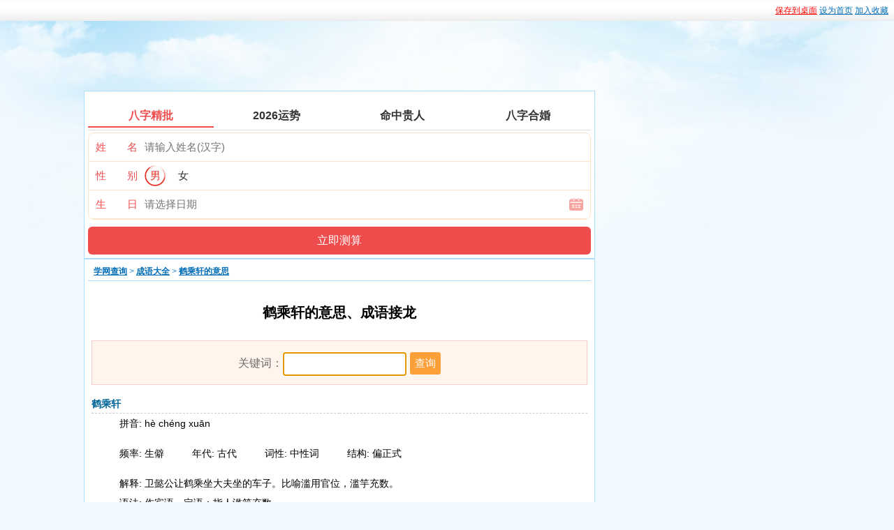

--- FILE ---
content_type: text/html; charset=UTF-8
request_url: https://chengyu.xuenb.com/id-11303.html
body_size: 2134
content:
<!DOCTYPE html>
<html>
<head> 
<meta charset="utf-8" /> 
<title>鹤乘轩的意思、鹤乘轩成语接龙-成语大全查询</title> 
<meta http-equiv="X-UA-Compatible" content="IE=edge,chrome=1" /> 
<meta http-equiv="Cache-Control" content="no-transform" /> 
<meta name="viewport" content="width=device-width,initial-scale=1.0,minimum-scale=1.0,maximum-scale=1.0" /> 
<meta name="applicable-device" content="pc,mobile" /> 
<meta name="format-detection" content="telephone=no" /> 
<script type="text/javascript" src="https://xuenb.com/skin/a.js"></script>
<link href="https://xuenb.com/skin/style.css" rel="stylesheet" type="text/css" />
<style>#main #main_content p{font-family: initial;}.liebiao_1,.liebiao_6{
    overflow: hidden;
    margin-bottom: 15px;
    font: 14px/26px Arial, Helvetica, sans-serif;
}.liebiao_1 dt,.liebiao_6 dt {
    border-bottom: 1px dashed #CCC;
    font-weight: bold;
    color: #069;
    width: 50%;
    float: left;
}.liebiao_1 dd,.liebiao_6 dd{line-height: 28px;float: left;}</style>
</head> 
<body>
<div id="top" class="show">
<script type="text/javascript">a("nav");</script>
</div>
<div id="main"> 
   <div id="top_logo" class="show">
    <div id="banner" class="show"><script type="text/javascript">a("banner");</script></div> 
   </div> 
   <div id="main_left"><div class="kuang main"><script src="https://srkjj.baocps.com/static/s/matching.js" id="auto_union_douhao" union_auto_tid="5899"  union_auto_spread="tui"></script></div> 
    <div class="kuang" style="margin-bottom: 8px;"> 
     <div id="main_title" class="kuang_title"> 
      <div id="nav" style="float: left;"><a href="https://xuenb.com/">学网查询</a> &gt; <a href="https://chengyu.xuenb.com/">成语大全</a> &gt; <a href="/id-11303.html">鹤乘轩的意思</a> </div> 
     </div> 
     <div id="main_content">
      <div class="biaoti"><h1>鹤乘轩的意思、成语接龙</h1></div><script type="text/javascript">a("title");</script>
 <form method="post" action="/chaxun.php" class="juzhong biaodan">
					<span class="s_iptw">关键词：<input type="text" name="biaoti" class="shurukuang" maxlength="12" accesskey="s" autofocus="true" autocomplete="off" x-webkit-speech x-webkit-grammar="builtin:translate" lang="zh-CN" autocapitalize="off" /></span><input type="submit" value="查询" class="anniu"/>
				</form>




<p><dl class="liebiao_1"><dt>鹤乘轩</dt><dt>　</dt><dd>拼音: hè chéng xuān</dd></dl><dl class="liebiao_6"><dd>频率: 生僻</dd><dd>年代: 古代</dd><dd>词性: 中性词</dd><dd>结构: 偏正式</dd></dl><dl class="liebiao_1"><dd>解释: 卫懿公让鹤乘坐大夫坐的车子。比喻滥用官位，滥竽充数。</dd><br><dd>语法: 作宾语、定语；指人滥竽充数。</dd><dd>典故出处: 春秋·鲁·左丘明《左传》：“卫懿公好鹤，鹤有乘轩者。"</dd><dd>成语示例:</dd><dd>英文翻译: </dd></dl></p><h2>鹤乘轩的成语接龙</h2>
<a href="/id-31070.html" class="daohang">轩昂魁伟</a><a href="/id-31073.html" class="daohang">轩昂气宇</a><a href="/id-31080.html" class="daohang">轩昂自若</a><a href="/id-31212.html" class="daohang">轩裳华胄</a><a href="/id-31247.html" class="daohang">轩车载鹤</a><a href="/id-31536.html" class="daohang">轩盖如云</a><a href="/id-31609.html" class="daohang">轩鹤冠猴</a><a href="/id-32140.html" class="daohang">轩冕相袭</a><a href="/id-32267.html" class="daohang">轩然大波</a><a href="/id-32344.html" class="daohang">轩然霞举</a><a href="/id-32856.html" class="daohang">轩轩甚得</a><a href="/id-32858.html" class="daohang">轩轩韶举</a><a href="/id-33174.html" class="daohang">轩輶之使</a><h2>鹤乘轩其他应用</h2><p><a class="daohang" href="https://zuci.xuenb.com/鹤_zuci/">鹤组词</a><a class="daohang" href="https://zuci.xuenb.com/乘_zuci/">乘组词</a><a class="daohang" href="https://zuci.xuenb.com/轩_zuci/">轩组词</a></p><p><a class="daohang" href="https://bishun.xuenb.com/6bmk.html">鹤笔顺笔画</a><a class="daohang" href="https://bishun.xuenb.com/5LmY.html">乘笔顺笔画</a><a class="daohang" href="https://bishun.xuenb.com/6L2p.html">轩笔顺笔画</a></p><p><a class="daohang" href="https://jinyici.xuenb.com/鹤_so/">鹤近义词</a><a class="daohang" href="https://jinyici.xuenb.com/乘_so/">乘近义词</a><a class="daohang" href="https://jinyici.xuenb.com/轩_so/">轩近义词</a></p><p><a class="daohang" href="https://fanyici.xuenb.com/鹤_so/">鹤反义词</a><a class="daohang" href="https://fanyici.xuenb.com/乘_so/">乘反义词</a><a class="daohang" href="https://fanyici.xuenb.com/轩_so/">轩反义词</a></p><p>
</div> <div class="showmore-btn" id="showmore-btn">展开全部内容</div>
    </div> 
    <div class="kuang show" style="height:90px;margin-bottom:8px;"><script type="text/javascript">a("bottom");</script></div> 
  <div class="sjshow" style="margin-top:4px;clear:both;"><script type="text/javascript">a("shouji");</script></div>
   </div> 
   <!-- 左侧结束 --> 
   <!-- 右侧开始 --> 
   <div id="main_right" class="show"> 
    <div id="main_right_zi"><script type="text/javascript">a("right");</script><div>
	</div> 
    </div> 
   </div> 
   <!-- 右侧结束 --> 
 
  </div> 
  <div id="bottom">
    CopyRight@ 2009-2019 学网查询 All Rights Reserved<script type="text/javascript">a("cp");</script>
  </div>
 <script type="text/javascript">a("auto");</script>
 </body>
</html>


--- FILE ---
content_type: text/css
request_url: https://xuenb.com/skin/style.css
body_size: 3314
content:
html{_overflow-y:scroll}body,td,th{font-size:12px;font-family:Verdana,Geneva,sans-serif}body{margin:0;background-color:#f5fcff;background-position:0 25px;background:#eff9ff url(bg.jpg) center 25px repeat-x;}a:link{color:#006db7;text-decoration:underline}a:visited{color:#006db7;text-decoration:underline}a:hover{color:#F00;text-decoration:underline}a:active{text-decoration:none}img{border:0;display: block;margin: auto;}#top{color:#333;height:30px;line-height:30px;padding:0 8px;background:#f8f8f8 url(titlebg.png) repeat-x 0 0;}.fen{color:#666;border-bottom-width:1px;border-bottom-style:solid;border-bottom-color:#d9d9d9;padding-bottom:3px;padding-top:3px;margin-bottom:10px;text-align:center}p:first-letter{padding-left:30px}#main{clear:both;width:1040px;margin-right:auto;margin-left:auto;display:block;overflow:hidden}#top_logo{clear:both;height:100px;overflow:hidden}#top_logo #top_logo_img{float:left;width:271px;height:80px;margin-top:12px;margin-left:10px;padding:0;display:block;overflow:hidden}#top_logo #banner{float:left;width:468px;height:60px;margin-top:5px;padding:0;text-align:center}#main #main_left{float:left;width:732px;display:block;overflow:hidden}#main #main_right{float:left;margin-left:8px;width:300px;overflow:hidden}#main #main_right #main_right_zi{width:300px;display:block;overflow:hidden}#main #main_content{padding:5px;display:block;overflow:hidden}h2,h3{width:100%;float:left;clear:both;text-indent:0px;height:40px;line-height:40px;text-align:center;font-size:16px;font-weight:bold;font-family:微软雅黑;display:inline-block;padding:0px 20px;border-radius:4px;margin:10px 0px;border-bottom:2px solid rgb(217,51,63);}#main #main_content p{display:block;clear:both;font-size:14px;word-break:break-all;word-wrap:break-word;}#main_link{clear:both;width:980px;margin-top:8px;margin-right:auto;margin-left:auto;display:block;overflow:hidden}textarea{font-family: initial;}.kuang{padding:5px;display:block;overflow:hidden;clear:both;border:1px solid #addfff;background-color:#FFF}a.daohang{margin-bottom:5px;text-decoration:none;line-height: 30px;
    height: 30px;
    display: block;
    overflow: hidden;
    float: left;
    padding-left: 5px;
    padding-right: 5px;
    border: 0 solid #FFF;
    cursor: pointer;
    -moz-border-radius: 5px;
    -webkit-border-radius: 5px;
    border-radius: 5px;
    color: #fff;
    background-color: #0ae;margin-left: 10px;}table, td, th {
    padding: 3px;
    border: 1px #c0c0c0 solid;
    border-collapse: collapse;text-align: center;
}select{color: #3e4144;
    font-size: 14px;
    height: 28px;
    vertical-align: middle;
    border: 1px solid #d0ad9a;}.shurukuang{color: #4b3d3d;
    height: 30px;
    padding-left: 4px;
    border: 1px solid #a9a9a9;
    -moz-border-radius: 5px;
    -webkit-border-radius: 5px;
    border-radius: 5px;margin-right: 5px;}.anniu{    outline: none;
    font-size: 15px;
    color: #fff;
    height: 32px;
    line-height: 24px;
    margin-top: 6px;
    border: 1px solid #fda039;
    border-radius: 3px;
    background-position: 0 0;
    background-color: #fda039;
    cursor: pointer;}.juzhong{text-align:center;}.biaodan{    padding: 10px;
    line-height: 40px;
    background: #fff5ec;
    border: 1px solid #fcc;
    font-size: 16px;
    color: #706A6A;
    text-align: center;
    margin: 6px auto;
    overflow: hidden;}.hanzi {
    padding-left: 25px;
    padding-right: 25px;
    overflow: hidden;
}.hanzi li {
    list-style: none;
    float: left;
    margin: 5px;
    font-size: 22px;
    border: 1px solid #E0E0E0;
    padding: 2px 8px;
}#main_content ul li{line-height:30px;font-size: 14px;}.sy_ico{margin-top:3px;margin-bottom:3px;padding-right:6px;padding-left:6px;display:block;overflow:hidden}.sy_ico_k{float:left;display:block;overflow:hidden}.sy_ico a{-webkit-border-radius:8px;-moz-border-radius:8px;border-radius:8px;height:79px;display:block;overflow:hidden;color:#a5a5a5;cursor:pointer !important;cursor:hand}.sy_ico a:hover{background-color:#eefbff;text-decoration:none;color:#333}.sy_ico a:link{text-decoration:none}.sy_ico a:visited{text-decoration:none}.sy_ico a:active{text-decoration:none}.sy_ico a .t_b{width:38%;display:block;overflow:hidden;float:left}.sy_ico a .t_b img{margin-top:9px;margin-right:10px;margin-bottom:9px;height:60px;width:60px;float:right;display:block;overflow:hidden;background-repeat:no-repeat;box-shadow:0 1px 3px #000;-moz-border-radius:10px;-webkit-border-radius:10px;border-radius:10px}.sy_ico a .i_k{display:block;overflow:hidden;float:left;margin-right: 10px;margin-left: 10px;}.sy_ico a .i_k .i_k_t{color:#333;clear:both;height:26px;margin-top:18px;font-size:16px;display:block;overflow:hidden;text-overflow:ellipsis;white-space:nowrap}.sy_ico a .i_k .i_k_i{clear:both;height:29px;font-size:12px;display:block;overflow:hidden;text-overflow:ellipsis;white-space:nowrap}.sy_ico_20 .sy_ico a{height:36px}.sy_ico_20 .sy_ico a .t_b{width:20%}.sy_ico_20 .sy_ico a .t_b img{margin-top:7px;height:20px;width:20px;box-shadow:0 1px 1px #000;-moz-border-radius:2px;-webkit-border-radius:2px;border-radius:2px}.sy_ico_20 .sy_ico a .i_k{width:80%}.sy_ico_20 .sy_ico a .i_k .i_k_t{float:left;clear:none;height:26px;margin-top:7px}.sy_ico_20 .sy_ico a .i_k .i_k_i{margin-top:12px;margin-left:6px;float:left;clear:none;height:26px}.kuang .kuang_title{color: #2285e1;clear:both;overflow:hidden;line-height:25px;height:25px;border-bottom-width:1px;border-bottom-style:solid;border-bottom-color:#addfff;padding-right:8px;padding-left:8px}.kuang .kuang_title a{font-weight:bold}#main_title h1{float:left;font-size:12px;font-weight:normal;margin:0}#main_title h2{float:left;font-size:12px;font-weight:normal;margin:0}#bottom_top{clear:both;height:40px;line-height:40px;text-align:center;margin-top:10px;margin-bottom:10px;background-color:#e7f7ff}#bottom{line-height:25px;text-align:center;color:#999}#bottom a,#bottom a:visited{color:#999}.tl{margin:0;padding:0;display:block;overflow:hidden}.tl .tl_xg a{color:#F00}.tl li{list-style-type:none;text-indent:10px;width:50%;height:28px;line-height:28px;float:left;white-space:nowrap;text-overflow:ellipsis;display:block;overflow:hidden}.biaoti h1{clear:both;width:100%;height:60px;font-size:20px;line-height:60px;display:block;margin-top:10px;margin-bottom:10px;text-align:center;white-space:nowrap;text-overflow:ellipsis;-o-text-overflow:ellipsis;overflow:hidden}.biaoti img{height:54px;width:54px;display:inline-block;overflow:hidden;background-repeat:no-repeat;box-shadow:0 1px 3px #000;-moz-border-radius:10px;-webkit-border-radius:10px;border-radius:10px}.qiehuankuang_1{border:1px solid #0ae;line-height:30px;height:30px;width:280px;margin-right:auto;margin-left:auto;margin-top:10px;margin-bottom:10px;display:block;overflow:hidden;-moz-border-radius:6px;-webkit-border-radius:6px;border-radius:6px}.qiehuankuang_1 input,.qiehuankuang_1 span{background-color:#fff;line-height:30px;height:30px;display:block;overflow:hidden;float:left;width:50%;text-align:center;border:0 solid #FFF;cursor:pointer;-moz-border-radius:5px;-webkit-border-radius:5px;border-radius:5px}.qiehuankuang_1 .qiehuankuang_1_dq,.qiehuankuang_1 .qiehuankuang_1_dq a{color:#fff;background-color:#0ae;cursor:auto}.qiehuankuang_1 a{text-decoration:none}.sjshow{display:none}@media screen and (max-width:800px){body{background-color:#e7e7e7;background-position:0 10000px}img{border:0;width:100%;}.kuang{border:1px solid #dedbde;border-radius:5px;-webkit-border-radius:5px;-moz-border-radius:5px;margin-top:5px;}.kuang .kuang_title{border-bottom-color:#dedbde;background-position:0 -250px}#pmk_sj_top{color:#4a4d4a;height:40px;line-height:40px;font-size:18px;font-weight:bold;text-align:center;margin-bottom:4px;border-bottom-width:1px;border-bottom-style:solid;border-bottom-color:#FFF;box-shadow:0 0 8px #888;-webkit-box-shadow:0 0 8px #888;-moz-box-shadow:0 0 8px #888;position:static}#pmk_sj_top_home{display:block;height:40px;width:40px;position:relative;z-index:2;left:0;top:0;text-decoration:none;}#pmk_sj_top span{display:block;text-align:center;width:90%;position:relative;top:-40px;left:50%;margin-left:-45%;height:40px;line-height:40px;z-index:1}#pmk_sj_hddb{margin-top:8px;margin-bottom:5px;height:36px;font-size:16px;display:block;text-align:center;line-height:36px;text-decoration:none}#pmk_sj_lxwm{clear:both;height:36px;line-height:36px;text-align:center;margin-top:8px}#pmk_sj_lxwm a{text-decoration:none}.kuang_logo{max-width:65%}.kuang_biaoge{width:90%}#j_z{width:200px;height:70px;line-height:70px;margin-left:-100px}#jie_mian_qie_huan{margin-bottom:60px}#main{width:95%}#main #main_left{width:100%}.show{display:none}.sjshow{display:block;}}.showmore-btn {display: block; width: 100%; height: 0.7rem; margin-top: -1.7rem; padding: 1.11rem 0 0 0; border: none; line-height: 0.7rem; text-align: center; background: url("[data-uri]") left top repeat-x; background-size: 0.03rem 1.81rem; color: #666; position: relative;margin-bottom: 0.8rem;display: none;}.showmore-btn:after {content: "."; display: inline-block; width: 20px; background: url("[data-uri]") no-repeat center; background-size: auto 5px; color: rgba(0,0,0,0);}
